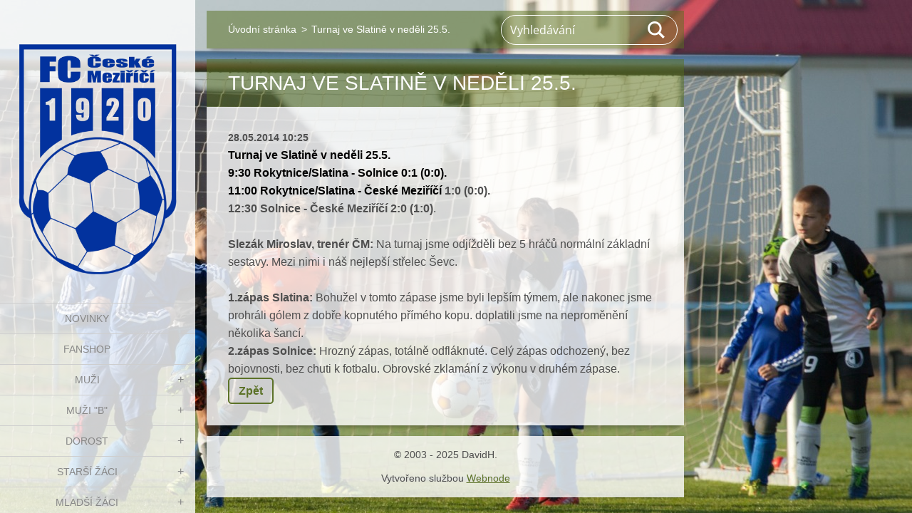

--- FILE ---
content_type: text/html; charset=UTF-8
request_url: https://www.fotbalcm.cz/news/turnaj-ve-slatine-v-nedeli-25-5-/
body_size: 4666
content:
<!doctype html>
<!--[if IE 8]><html class="lt-ie10 lt-ie9 no-js" lang="cs"> <![endif]-->
<!--[if IE 9]><html class="lt-ie10 no-js" lang="cs"> <![endif]-->
<!--[if gt IE 9]><!-->
<html class="no-js" lang="cs">
<!--<![endif]-->
	<head>
		<base href="https://www.fotbalcm.cz/">
  <meta charset="utf-8">
  <meta name="description" content="">
  <meta name="keywords" content="">
  <meta name="generator" content="Webnode">
  <meta name="apple-mobile-web-app-capable" content="yes">
  <meta name="apple-mobile-web-app-status-bar-style" content="black">
  <meta name="format-detection" content="telephone=no">
    <link rel="icon" type="image/svg+xml" href="/favicon.svg" sizes="any">  <link rel="icon" type="image/svg+xml" href="/favicon16.svg" sizes="16x16">  <link rel="icon" href="/favicon.ico">  <link rel="stylesheet" href="https://www.fotbalcm.cz/wysiwyg/system.style.css">
<link rel="canonical" href="https://www.fotbalcm.cz/news/turnaj-ve-slatine-v-nedeli-25-5-/">
<script type="text/javascript">(function(i,s,o,g,r,a,m){i['GoogleAnalyticsObject']=r;i[r]=i[r]||function(){
			(i[r].q=i[r].q||[]).push(arguments)},i[r].l=1*new Date();a=s.createElement(o),
			m=s.getElementsByTagName(o)[0];a.async=1;a.src=g;m.parentNode.insertBefore(a,m)
			})(window,document,'script','//www.google-analytics.com/analytics.js','ga');ga('create', 'UA-797705-6', 'auto',{"name":"wnd_header"});ga('wnd_header.set', 'dimension1', 'W1');ga('wnd_header.set', 'anonymizeIp', true);ga('wnd_header.send', 'pageview');var _gaq = _gaq || [];
				  (function() {
					var ga = document.createElement('script'); ga.type = 'text/javascript'; ga.async = true;
					ga.src = ('https:' == location.protocol ? 'https://ssl' : 'https://www') + '.google-analytics.com/ga.js';
					var s = document.getElementsByTagName('script')[0]; s.parentNode.insertBefore(ga, s);
				  })(); _gaq.push(['_setAccount', 'G-SLRY6SYEDZ']);_gaq.push(['_trackPageview']);_gaq.push(['_gat._anonymizeIp']);var pageTrackerAllTrackEvent=function(category,action,opt_label,opt_value){ga('send', 'event', category, action, opt_label, opt_value)};</script>
  <link rel="alternate" type="application/rss+xml" href="https://fotbalcm.cz/rss/all.xml" title="">
<!--[if lte IE 9]><style type="text/css">.cke_skin_webnode iframe {vertical-align: baseline !important;}</style><![endif]-->
		<meta http-equiv="X-UA-Compatible" content="IE=edge">
		<title>Turnaj ve Slatině v neděli 25.5. :: FC České Meziříčí</title>
		<meta name="viewport" content="width=device-width, initial-scale=1.0, maximum-scale=1.0, user-scalable=no">
		<link rel="stylesheet" href="https://d11bh4d8fhuq47.cloudfront.net/_system/skins/v19/50001449/css/style.css" />

		<script type="text/javascript" language="javascript" src="https://d11bh4d8fhuq47.cloudfront.net/_system/skins/v19/50001449/js/script.min.js"></script>


		<script type="text/javascript">
		/* <![CDATA[ */
		wtf.texts.set("photogallerySlideshowStop", 'Pozastavit prezentaci');
		wtf.texts.set("photogallerySlideshowStart", 'Spustit prezentaci');
		wtf.texts.set("faqShowAnswer", 'Zobrazit celou odpověď.');
		wtf.texts.set("faqHideAnswer", 'Skrýt odpověď.');
		wtf.texts.set("menuLabel", 'Menu');
		/* ]]> */
		</script>
	
				<script type="text/javascript">
				/* <![CDATA[ */
					
					if (typeof(RS_CFG) == 'undefined') RS_CFG = new Array();
					RS_CFG['staticServers'] = new Array('https://d11bh4d8fhuq47.cloudfront.net/');
					RS_CFG['skinServers'] = new Array('https://d11bh4d8fhuq47.cloudfront.net/');
					RS_CFG['filesPath'] = 'https://www.fotbalcm.cz/_files/';
					RS_CFG['filesAWSS3Path'] = 'https://68b12a4460.clvaw-cdnwnd.com/d346890e14fd0c27b670d043604f003f/';
					RS_CFG['lbClose'] = 'Zavřít';
					RS_CFG['skin'] = 'default';
					if (!RS_CFG['labels']) RS_CFG['labels'] = new Array();
					RS_CFG['systemName'] = 'Webnode';
						
					RS_CFG['responsiveLayout'] = 1;
					RS_CFG['mobileDevice'] = 0;
					RS_CFG['labels']['copyPasteSource'] = 'Více zde:';
					
				/* ]]> */
				</script><script type="text/javascript" src="https://d11bh4d8fhuq47.cloudfront.net/_system/client/js/compressed/frontend.package.1-3-108.js?ph=68b12a4460"></script><style type="text/css"></style></head>
	<body>		<div id="wrapper" class="index">

			<div id="content" class="left">

					<header id="header" class="wide">
							<div id="logo-wrapper" class="">
							    <div id="logo"><a href="home/" class="image" title="Přejít na úvodní stránku."><span id="rbcSystemIdentifierLogo"><img src="https://68b12a4460.clvaw-cdnwnd.com/d346890e14fd0c27b670d043604f003f/200000298-7e9487e94a/LOGO original size_preview_rev_1.png"  width="356" height="519"  alt="FC České Meziříčí"></span></a></div>							</div>
							 
<div id="slogan" class="">
    <span id="rbcCompanySlogan" class="rbcNoStyleSpan"></span></div>
 
<div id="menu-links" class="">
    <a id="menu-link" href="#menu">
        Menu    </a>

	<a id="fulltext-link" href="#fulltext">
		Vyhledávání	</a>
</div>
 
 
 


					</header>

				<main id="main" class="wide">
						<div id="navigator" class="">
						    <div id="pageNavigator" class="rbcContentBlock"><a class="navFirstPage" href="/home/">Úvodní stránka</a><span class="separator"> &gt; </span>    <span id="navCurrentPage">Turnaj ve Slatině v neděli 25.5.</span></div>						</div>
						 
<div class="column">

		

		<article class="widget widget-article-detail">
			<header>
				<h1 class="widget-title">Turnaj ve Slatině v neděli 25.5.</h1>
			</header>
			<div class="widget-content">
				<span class="article-date">28.05.2014 10:25</span>
				<p><strong><span style="color:#000000;"><strong>Turnaj ve Slatině v neděli 25.5.</strong><br>
9:30 Rokytnice/Slatina - Solnice 0:1 (0:0).<br>
11:00 Rokytnice/Slatina - České Meziříčí</span> 1:0 (0:0).<br>
12:30 Solnice - České Meziříčí 2:0 (1:0)</strong>.</p>
<p><strong>Slezák Miroslav, trenér ČM: </strong>Na turnaj jsme odjížděli bez 5 hráčů normální základní sestavy. Mezi nimi i náš nejlepší střelec Ševc.&nbsp;</p>
<div>
	<strong>1.zápas Slatina: </strong>Bohužel v tomto zápase jsme byli lepším týmem, ale nakonec jsme prohráli gólem z dobře kopnutého přímého kopu. doplatili jsme na neproměnění několika šancí.</div>
<div>
	<strong>2.zápas Solnice: </strong>Hrozný zápas, totálně odfláknuté. Celý zápas odchozený, bez bojovnosti, bez chuti k fotbalu. Obrovské zklamání z výkonu v druhém zápase.</div>

			</div>
			<footer class="widget-footer">
				
				
				<div class="back-link"><a href="archive/news/">Zpět</a></div>
			</footer>
		</article>

	
	</div>

 


				</main>

				<nav id="menu" role="navigation" class="vertical js-remove js-remove-section-header ">
				    

	<ul class="menu">
	<li class="first">
		<a href="/novinky/">
		NOVINKY
	</a>
	</li>
	<li>
		<a href="/fanshop/">
		FanShop
	</a>
	</li>
	<li>
		<a href="/muzi/">
		MUŽI
	</a>
	
	<ul class="level1">
		<li class="first">
		<a href="/muzi/zapasy/">
		zápasy
	</a>
	</li>
		<li>
		<a href="/muzi/tabulka/">
		tabulka
	</a>
	</li>
		<li>
		<a href="/muzi/rozpis/">
		rozpis
	</a>
	</li>
		<li>
		<a href="/muzi/soupiska/">
		soupiska
	</a>
	</li>
		<li>
		<a href="/muzi/realizacni-tym/">
		realizační tým
	</a>
	</li>
		<li>
		<a href="/muzi/statistiky/">
		statistiky
	</a>
	</li>
		<li>
		<a href="/muzi/priprava/">
		příprava
	</a>
	</li>
		<li class="last">
		<a href="/muzi/archiv/">
		archiv
	</a>
	</li>
	</ul>
	</li>
	<li>
		<a href="/muzi-b/">
		MUŽI &quot;B&quot;
	</a>
	
	<ul class="level1">
		<li class="first">
		<a href="/muzi-b/zapasy/">
		zápasy
	</a>
	</li>
		<li>
		<a href="/muzi-b/tabulka/">
		tabulka
	</a>
	</li>
		<li>
		<a href="/muzi-b/rozpis/">
		rozpis
	</a>
	</li>
		<li>
		<a href="/muzi-b/soupiska/">
		soupiska
	</a>
	</li>
		<li>
		<a href="/muzi-b/realizacni-tym/">
		realizační tým
	</a>
	</li>
		<li>
		<a href="/muzi-b/statistiky/">
		statistiky
	</a>
	</li>
		<li>
		<a href="/muzi-b/priprava/">
		příprava
	</a>
	</li>
		<li class="last">
		<a href="/muzi-b/archiv/">
		archiv
	</a>
	</li>
	</ul>
	</li>
	<li>
		<a href="/dorost/">
		DOROST
	</a>
	
	<ul class="level1">
		<li class="first">
		<a href="/dorost/zapasy/">
		zápasy
	</a>
	</li>
		<li>
		<a href="/dorost/tabulka/">
		tabulka
	</a>
	</li>
		<li>
		<a href="/dorost/rozpis/">
		rozpis
	</a>
	</li>
		<li>
		<a href="/dorost/soupiska/">
		soupiska
	</a>
	</li>
		<li>
		<a href="/dorost/realizacni-tym/">
		realizační tým
	</a>
	</li>
		<li>
		<a href="/dorost/statistiky/">
		statistiky
	</a>
	</li>
		<li>
		<a href="/dorost/archiv/">
		archiv
	</a>
	</li>
		<li class="last">
		<a href="/memorial-ladislava-smakala/">
		Memoriál Ládi Šmákala
	</a>
	</li>
	</ul>
	</li>
	<li>
		<a href="/starsi-zaci/">
		STARŠÍ ŽÁCI
	</a>
	
	<ul class="level1">
		<li class="first">
		<a href="/starsi-zaci/zapasy/">
		zápasy
	</a>
	</li>
		<li>
		<a href="/starsi-zaci/tabulka/">
		tabulka
	</a>
	</li>
		<li>
		<a href="/starsi-zaci/rozpis/">
		rozpis
	</a>
	</li>
		<li>
		<a href="/starsi-zaci/soupiska/">
		soupiska
	</a>
	</li>
		<li>
		<a href="/starsi-zaci/realizacni-tym/">
		realizační tým
	</a>
	</li>
		<li>
		<a href="/starsi-zaci/statistiky/">
		statistiky
	</a>
	</li>
		<li class="last">
		<a href="/starsi-zaci/archiv/">
		archiv
	</a>
	</li>
	</ul>
	</li>
	<li>
		<a href="/mladsi-zaci/">
		MLADŠÍ ŽÁCI
	</a>
	
	<ul class="level1">
		<li class="first">
		<a href="/mladsi-zaci/aktuality2/">
		AKTUALITY
	</a>
	</li>
		<li>
		<a href="/mladsi-zaci/zapasy/">
		zápasy
	</a>
	</li>
		<li>
		<a href="/mladsi-zaci/tabulka/">
		tabulka
	</a>
	</li>
		<li>
		<a href="/mladsi-zaci/rozpis/">
		rozpis
	</a>
	</li>
		<li>
		<a href="/mladsi-zaci/soupiska/">
		soupiska
	</a>
	</li>
		<li>
		<a href="/mladsi-zaci/realizacni-tym/">
		realizační tým
	</a>
	</li>
		<li>
		<a href="/mladsi-zaci/statistiky/">
		statistiky
	</a>
	</li>
		<li class="last">
		<a href="/mladsi-zaci/archiv/">
		archiv
	</a>
	</li>
	</ul>
	</li>
	<li>
		<a href="/elevove/">
		STARŠÍ PŘÍPRAVKA
	</a>
	
	<ul class="level1">
		<li class="first">
		<a href="/elevove/tabulka/">
		aktuality
	</a>
	</li>
		<li>
		<a href="/elevove/zapasy/">
		zápasy
	</a>
	</li>
		<li>
		<a href="/elevove/rozpis/">
		rozpis
	</a>
	</li>
		<li>
		<a href="/elevove/statistiky/">
		statistiky
	</a>
	</li>
		<li>
		<a href="/elevove/realizacni-tym/">
		realizační tým
	</a>
	</li>
		<li class="last">
		<a href="/elevove/archiv/">
		archiv
	</a>
	</li>
	</ul>
	</li>
	<li>
		<a href="/pripravka/">
		MLADŠÍ PŘÍPRAVKA
	</a>
	
	<ul class="level1">
		<li class="first">
		<a href="/pripravka/aktuality/">
		aktuality
	</a>
	</li>
		<li>
		<a href="/pripravka/zapasy/">
		zápasy
	</a>
	</li>
		<li>
		<a href="/pripravka/tabulka/">
		tabulka
	</a>
	</li>
		<li>
		<a href="/pripravka/rozpis/">
		rozpis
	</a>
	</li>
		<li>
		<a href="/pripravka/realizacni-tym/">
		realizační tým
	</a>
	</li>
		<li>
		<a href="/pripravka/statistiky/">
		statistiky
	</a>
	</li>
		<li class="last">
		<a href="/pripravka/archiv/">
		archiv
	</a>
	</li>
	</ul>
	</li>
	<li>
		<a href="/predpripravka/">
		PŘEDPŘÍPRAVKA
	</a>
	
	<ul class="level1">
		<li class="first">
		<a href="/predpripravka/aktuality/">
		aktuality
	</a>
	</li>
		<li>
		<a href="/predpripravka/zapasy/">
		zápasy
	</a>
	</li>
		<li>
		<a href="/predpripravka/rozpis/">
		rozpis
	</a>
	</li>
		<li>
		<a href="/predpripravka/realizacni-tym/">
		realizační tým
	</a>
	</li>
		<li class="last">
		<a href="/predpripravka/archiv/">
		archiv
	</a>
	</li>
	</ul>
	</li>
	<li>
		<a href="/fotogalerie/">
		Fotogalerie
	</a>
	</li>
	<li>
		<a href="/odkazy/">
		Odkazy
	</a>
	</li>
	<li class="last">
		<a href="/o-nas/">
		O nás
	</a>
	
	<ul class="level1">
		<li class="first">
		<a href="/kontakt/">
		kontakt
	</a>
	</li>
		<li>
		<a href="/vybor-fc/">
		výbor FC
	</a>
	</li>
		<li>
		<a href="/facebook/">
		facebook
	</a>
	</li>
		<li>
		<a href="/sponzori/">
		sponzoři
	</a>
	</li>
		<li>
		<a href="/historie/">
		historie
	</a>
	</li>
		<li class="last">
		<a href="/logo-ke-stazeni/">
		logo ke stažení
	</a>
	</li>
	</ul>
	</li>
</ul>
				
				</nav>
				 
<div id="fulltext" class="">
    
	<form action="/search/" method="get" id="fulltextSearch">

		<fieldset>
			<input id="fulltextSearchText" type="text" name="text" value="" placeholder="Vyhledávání">
			<button id="fulltextSearchButton" type="submit">Hledat</button>
		</fieldset>

	</form>
	</div>
 


				<footer id="footer" class="wide">
						<div id="contact" class="">
						    			
						</div>
						 
<div id="lang" class="">
    <div id="languageSelect"></div>			
</div>
 
 
<div id="copyright" class="">
    <span id="rbcFooterText" class="rbcNoStyleSpan">© 2003 - 2025 DavidH.</span></div>
 
<div id="signature" class="">
    <span class="rbcSignatureText">Vytvořeno službou <a href="https://www.webnode.cz?utm_source=brand&amp;utm_medium=footer&amp;utm_campaign=premium" rel="nofollow" >Webnode</a></span></div>
 


				</footer>

				

			</div>

			

			<div id="illustration" class="fullscreen">
				 
				     <img src="https://68b12a4460.clvaw-cdnwnd.com/d346890e14fd0c27b670d043604f003f/200000297-e6060e6062/pozadi_full_hd_new.jpg?ph=68b12a4460" width="1280" height="853" alt=""> 


				
			</div>
		</div>
	<div id="rbcFooterHtml"></div><script type="text/javascript"></script><script type="text/javascript">var keenTrackerCmsTrackEvent=function(id){if(typeof _jsTracker=="undefined" || !_jsTracker){return false;};try{var name=_keenEvents[id];var keenEvent={user:{u:_keenData.u,p:_keenData.p,lc:_keenData.lc,t:_keenData.t},action:{identifier:id,name:name,category:'cms',platform:'WND1',version:'2.1.157'},browser:{url:location.href,ua:navigator.userAgent,referer_url:document.referrer,resolution:screen.width+'x'+screen.height,ip:'3.16.216.230'}};_jsTracker.jsonpSubmit('PROD',keenEvent,function(err,res){});}catch(err){console.log(err)};};</script></body>
</html>